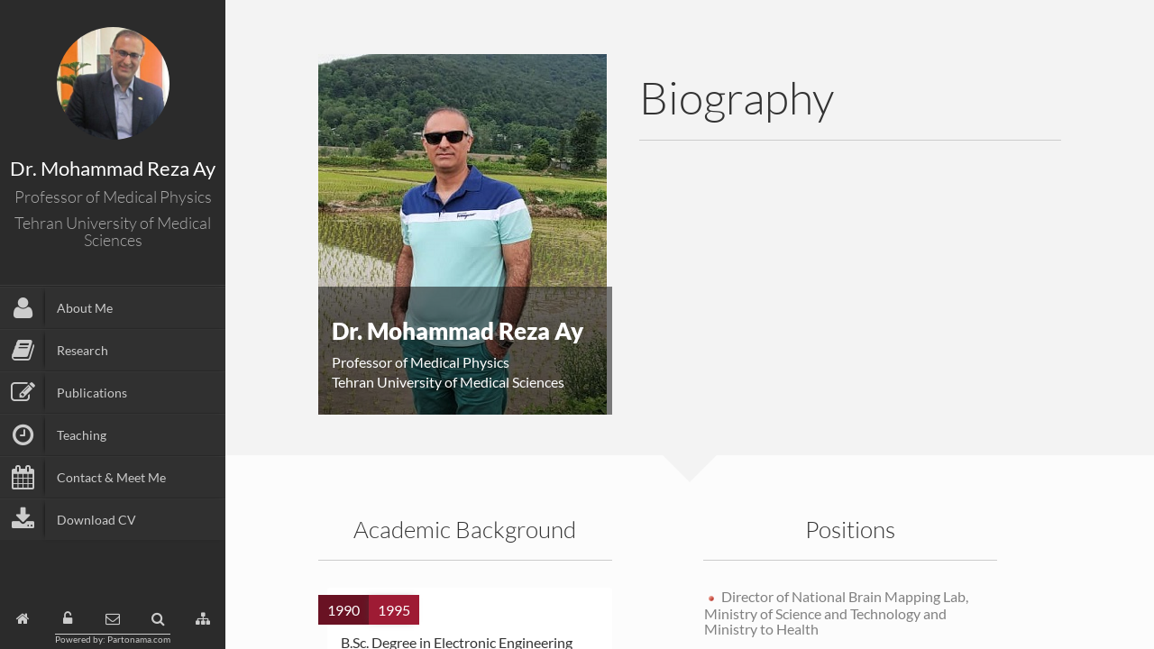

--- FILE ---
content_type: text/html; charset=utf-8
request_url: http://partonamam-001-site4.1tempurl.com/En/Default.aspx
body_size: 22258
content:


<!DOCTYPE html PUBLIC "-//W3C//DTD XHTML 1.0 Transitional//EN" "http://www.w3.org/TR/xhtml1/DTD/xhtml1-transitional.dtd">
<html xmlns="http://www.w3.org/1999/xhtml">
<head><title>
	Dr. Mohammad Reza Ay
</title><meta http-equiv="Content-Type" content="text/html; charset=UTF-8" /><meta name="author" content="partonama.com" /><meta name="viewport" content="width=device-width, initial-scale=1, maximum-scale=1" /><meta name="description" content="Dr. Mohammad Reza Ay profile page" /><meta name="keywords" content="Dr. Mohammad Reza Ay, profile, page" /><link rel="shortcut icon" href="../favicon.ico" />
    <!--CSS styles-->
    <link rel="stylesheet" href="css/bootstrap.css" /><link rel="stylesheet" href="css/font-awesome.min.css" /><link rel="stylesheet" href="css/perfect-scrollbar-0.4.5.min.css" /><link rel="stylesheet" href="css/magnific-popup.css" /><link rel="stylesheet" href="css/style.css" /><link rel="stylesheet" href="css/theme-style.css" />
    <!--/CSS styles-->
    <!--Javascript files-->
    <script type="text/javascript" src="js/jquery-1.10.2.js"></script>
    <script type="text/javascript" src="js/TweenMax.min.js"></script>
    <script type="text/javascript" src="js/jquery.touchSwipe.min.js"></script>
    <script type="text/javascript" src="js/jquery.carouFredSel-6.2.1-packed.js"></script>
    <script type="text/javascript" src="js/modernizr.custom.63321.js"></script>
    <script type="text/javascript" src="js/jquery.dropdownit.js"></script>
    <script type="text/javascript" src="js/jquery.stellar.min.js"></script>
    <script type="text/javascript" src="js/ScrollToPlugin.min.js"></script>
    <script type="text/javascript" src="js/bootstrap.min.js"></script>
    <script type="text/javascript" src="js/jquery.mixitup.min.js"></script>
    <script type="text/javascript" src="js/masonry.min.js"></script>
    <script type="text/javascript" src="js/perfect-scrollbar-0.4.5.with-mousewheel.min.js"></script>
    <script type="text/javascript" src="js/magnific-popup.js"></script>
    <script type="text/javascript" src="js/custom.js"></script>
    <!--/Javascript files-->
    
</head>
<body>
    <form name="aspnetForm" method="post" action="./Default.aspx" id="aspnetForm">
<div>
<input type="hidden" name="__VIEWSTATE" id="__VIEWSTATE" value="SNuJJ4r/Z/ajyPQOx8NuduWh+d8EcWgm4EaEgvLzG09EKbtaW/YZFay2+tQ7bbQUV5m16Br8jNv3yoKJh/ASt6uObu88um7B6CW9oLFtv1IIQZ2TOHCdbMbd77aN9LXnKE3f6VOMeq8//fo0X5OHz7ET9i54ZOz8BRq20/tFOHVVtDJrK7YtGteF8Hi5Na88wetxhWRrINUXHQ/P81vCuscw9RpsBnRrOvLTCJwmIzIyd3ptuJkww6LPCDsAqV6W6gJBt9n0hw33QU8pVAyr7c3dUJPjUA/[base64]/iaA/b/0wY4fo/hG46BteL0NVCsud8A5MHWRVmRbKO4sss8xjHtVB86dsY+ng0wngH/t68j2P/vkEWdeYzTURZ1qMBj+77nUr9hyjAzK715p5LOX4bOpmKmIFAjNz5kLizzXeP38/MXYNWgi2f0E1jxQLJVCc+MC/xiPtQT/GfaKcN4YunJPErL0naxsjP0IOIoRCBl1pCUu8Iw2QPVkvWSAOwYJrZbXt1+inWCxaHjygUqN9BjJ92jFHJFazNOKyMJfodsSZLwa/[base64]/PtKb9aKr3WcmlgzWmmE9o9D4CL8dHqI9DiHKxVLnRZZwUlQQjvdra9UCa7h3fdQ/YFfr2pQpqD/b9IplpJZvTBAsNXdw99BddXr+viaXrtB8YdHb6zpzd4Drpj4VJICJ/QcMJ7OaPEgc5tTEMXq/3iEk77u/LZxsyICrgMJfTqw0oGf+bKA+ycZuFHmWRdoKUedVvGcrjHByz9vEKfsOFlzxk7x177nQupvkPxMRUKkb35jlA/l3ca41RadJQtizLMouE5j4/cVp4EVAi1vq5Ht3ti0PY00PASgyom+Ch9ao/[base64]/HZA2lhQ0OGPXEt7IshyPHys0+POl5Z3xGQJfyxhMMM3K0x/oTMmnjldoj/[base64]///U5qj14/CSdNXjj5LJjHvWR7EfYU1YqC+pIasx0jruNwvwSqeEu3WPJKUvRtRIySdtUNE1O7JqO9zMhnGvCjgbmKgA3sYD08OzWkynUAez1gat5Hd2/np6nXBwK6FmuJrdAiAJNvMcdo7kf0l0pVOq6v9G0xHLhx8OrqCp9s6rLfVm2K8WsLd5jvwoAxvJruGP2pZp4zfpUayTkp3DxInBF7xzpU41HdgaA1WXNTY6/8Ig/AndaT4DGI0eOeWEu6wmSs0fLm2nMGgUkov6iJ6kZqpDq0E06diSPortkjgAT+0BcwNT+HGsB2yZwjZ8/rt2v0W4pClib5EnfeIrbaoUpRpjKDw5AWAt4kIBJv6z5sM3IBucmdu3SuvnPk3gM+L7qVrs9VV56w1RpimEp4j6jjJd/xwfjn1Ti6CAYrpio09FhnO7WQJQ5T6Da3vr4wbWeLv5O/[base64]/8BHgZAJ6IIFyZx91Uwt+bOsvm8DNvOtmEf/5/epxt21umItA6QgfBxKs3OlBP84ODam8DQlJ1erPetH/QnhgFMyUGPQdwI6UB4Ne8esLUYHyHdnBdn4BIpt43K8/DSrpRp5wBxjKUzyCnkXYdYiq6JeIAgttYvtOiNOvEnAJGj9hx6juzsUHRp1H7GSK/JcsuuVnonrw1s1FtF0oQBS+iNEC4e6SqQqe1iiWhrMiV2CDt/3uHSA5Wv9XvH2d6lv4DiEqoFFvA+XADsJ5OdqZFrtCO7UkqFygF2EzLBArk3JH42eWTCbrkMQuySlMQY693J5TvO9uc2qAZHYbOoaKX/nic2g6Uea1M+PCkcMm7s4GfTneYJBFhBy/KrRbJYjKR0K23i4Vrs8c591cp9mIO8oUvBPtRaOAsqFewGxfFzzyoXFb1BxjWiNxSXPHKJ5XA+mLw84GfLPEtMPpJCcPAZluGkQf+25k8tEeVl/cHoBWkT3Z8F9q2fGiIQo5b9LN55j64PhJPYXDNKuWnOECA/bZdbcChp/rdnHChtgYZlI9yW1CSDUJ0r2yWK1Rkcp/TTRLf65VrAdcmp0D/[base64]/4hFKf7TcrHOe/Hi+1LukvEJPGhMqB7Wgd62NuBKYyNCebrwUU3qm8nMhCNvcTwCvae0VSUatXI2iinPa2qB6d59Xs5h1/vzs4Dn6UfKokGdwT3OdIwkhpKcPNTC8RCqCeiwq0i7XCksDk4kfjNC4yy9FdHgXF5cQVHYf6UVYQce+Gthco0UnGqBZaz37BPzV4m6laBv1M0Wf/zL8HZwO7qthDEYivyVXvs2iurLUc3dsmJxsP1H2gm/6NTIbzIEZmY5x0EviiI5iSsZLv5GhX2C0mA1uTl4/SudeyT/2nqIuzDZwqsq81YHXZ2wuGwE5s128poLXjjl+3Li5EgoIH0R/0kqLsUc7c26TN0rWj2XTJVP8dUbnBik41oL5FWTps+QL9XPRNHlyrql0Bnk+t2cCZkoKHm0dxXi6tFco1SKvtiXGbteXcXjky+QtHJN0nEZzbXa6/KLbEBcIfMGgNHM48NQB9dVxoagcDGbiR9GlQXlQ8UH062h1QDY+JUYc6ym3Gt0cu+RW9Ejs50U9pq7Azxzd0dsRLm49HXNcA3H9nkitL23Y4Eh1zA5gq1ZR3U1UOJAwAUt1l0/b0FJhxR5drvFOwEnPchMA9OqurafkUrtZauIohcfHUyPRj6vzPJw/ivyswbh45dqYFYRkgn6dGg5NL571I+ZBfV29KCW9XMUwIiZN1W4mA2VG7YGonBhFdvSHkI3Fs20ngtgACUUdzJTOjxAOUNPGCnl53BKPcCd11IyObwYXqhmjUBWR/+d0usDfVHKVLvAW4hhYA8E7pCGtZ/P7r3bHJetU2GPteerA7lE61OwZUgAskPkWNauJnuK8hihTptE1Zu79T8WEr+8dQqXWoKWIqjetf6qbYOZNfbDY2ES2RhB0/wNysubBJo5hL/HR0WXB30JVM28KpiXgmHP/TfObc9WBOxa1QHrnBvMx8M+m7LXHs0YI1ePw0RUeCMcaPUAinjE1ku1vjIEMV8VcK5v3G3WJpPyA3rHALAk+kV9ngvFMo7F/LvYlnadbPRbhFomfnaF0izg/4AIVmrD+eepkLpT09Qsupfg3Qw68xGwY5L3QeA7QV8tEpXNT9tref13OKkp2mY3+aHopWkSslDAHpyqf8Y2cfzJVbp5ek1M6Jq0hgJgPr/AQ6QaRIJER2KV5HFdXd1w0aK2EtKKUf04hb0cojYRfjataWqX838tKu5mjbp0zQyyjOfhmVgJRahYel3UxSRO9+cVAwj37Q3TMsh6iFSH17UK4I142WeOJomD9shp54rmkiINWHIG+OOT18Pp6mGciQRiTdvQBz6wyChSxh1yGaPgfxCB/Zxpl8QPv54JGuhWIxGv80zxHIUTvi2sRnS4wupN8079W6whVabGA/5I9nAq4UFsaEdLod62SY+c1WMfTHEumLBxrQeDuP2GVWHgujLyE/bPfI/BhiQGANYnq5wIS/klW7swVZ8o3dWypkMnhTh2CFPZOOCZqoc1HI7Rtfh8cMKseU0y4KTuC50jtHuX1x0UObROLh2ydL0gvEZIUNmz6cOSLIRK6Hu6Nh2CjE4i/uLL6vjXS+G7AL7KZILs0G/xJ3WgAfd7PPthVL9CvLlovtII0SUZKw6N+ceEf7nYqaY4ohGrbmtgOl/GY6vKXR1QrIc7Y+oQ1ab+aqUM2f4aUaoXSTTRqj02HVUerTOvy67R0JY79wOUg/B5o8V/x874vR2I3KuANpcg4r/ZlbXyfhlckSPPGNZcvvkgh0vsFIqMsGruv5XU5yedHcRc+jCj/xCFvgaL0pl6GOAMGLSEtfC2voQ6BXSKiGUAST41TA1UjF+jarNSuiaYxZHz/t5q0iRDBVF3JIbLAys80i8iX3D7452D3LkPmAq10GokwhG7zFt2F/[base64]/+euDHA5p/bHDJSM8b23ESLagESDzefi+zaNGM526hMXf8LDeJUQc7EXz3S2/BCCJJYoqYWdE8QRHB3FulsbbDuNE/6hXs4oYLUCigl2L7Bon2ni40wOb4AjC9p2gCty+hje/RaLoaKdfWPdS9c1zWwwBVWHRpOnufUxNA6WTScj96B5SOuAKkooPw+p/WSt/B9a6BqSndGrtj7aPrFSkY7q7qzD4N40qx4I0m63/[base64]/8dZChwbaMcb7OKf6OIetJfoNKNOW7YiH6mzB5mppdfSYnANjPxCDcDCuw+Zk+Gb4MU94OMCMb0QOe11AvxBxntHM7U/ycRxuhRLtF574xnwoHGiNWp6jyu4lnJWFndo+WH8JqNtaNMMGZqY1a7p/5uI1geH8nY+s+aLyHrWZz/wQz9hOKYMlfzb6Np8V7z/ba7AkVtcE8WJuYU7iRQEY85AZvX/Xga+UqFHJ8EgZY2DDx/369C8PfSAdfP7s+zSDBMRd56TCNpxz+v86qpFJkioI00S97g7g23S66Ap0Jn63YvJX1yYp9xvl/v/2SSzSTDkQmcRX1a7PyNHapo3a+DJC/V7OmnrM2OoVIL8Tx3FcD9LgitCfev9jQtSOwBnlh8H9YZFZCESrql7rz1JOknEa07lNN7xsY5nDu16FzOo4wKjLrAPyDfmjyj5mS/qtmQ1rtH0dVnZQc6I7LUMspwQ7fLW2Xhv4+vu8tKTPEZVdE93HIzNl4TodWHEu/y0IaDwZQfDwsTbC78hZgxSj1fRslxvxITMBsmaZLoPEojgs45T8rmqHuAq01MHkN+6GzVaPd978l0cLSXP7K2pBE2pUoIbKWH5sBhh80ToaAamEL26K17zyoUiu8P36HnLz0ceKOMJjWmMAG9GgU3XHhwjwopRyhKjoUDclsCqtpzomvdhX7mr2muiefAMlSIVrgOh/5F0lp7s8uB0oowN+TiWbfqBzB4oGorrElvJZ1qlVuiXAwA5pjYO0LUhZeJdEzaaBYD/xWwZlpkQ5tr5as0dpDeXIzkPRZn/bHFeG5E0EZqtV8QDd05hXgm324t7vSgeXg2Iqw968gx2iCN1FifS7Be9haqPgGqPOZYLVlcau7zh7EI0ik1wrY+Vnbb/cAzLlCCKurUWXC3DK+TdqoVSjVH0sAlCmwC1jD2rvOJBAm/P3r5XYfQlsHUjE7iAep10mvD2Yia5JHq6ROm4S6lQVHAQ3npRbzWzTGKD1Gf793JaSS0W+oPryMPDX7E7lIoK74Fgc+Dlr4dsu/4SJqStVNbwOVM3GfR5cLCcpZlKMvtsTF5kEbemkUP5UVNKmwweXKrsQEGY9EFb3+oRvulcQMxnTp+EhKvliHuuNWuMrOOR/xWn2kBrejZ28hAQ9oeJYKrRqWC8CL/KhqU9tYETsjNmYsmpkcWxi2vH32OG2oGaF7yGDebvO6mW5xgIIVF2zQzPfHUxm7pzE/Gr1/vUuZI2Ake1Hga2UupsfnWzK4SqRDPWkFWKJaDagVeSEUsEVzsXRwPf2mUypo3tnzq12Kh0r0N4vZl6W1U3iINMCMNZIyVkOB0OCIqwimvJNieQbRAa201g2zU91nA5ttVQ13ZX+E+/5iznQ4H32TpTOQ+fiZGgSo+zXqvF7s686hRR5R2OKSJ6lnh+3IvcLmh57XXQk0Kx3JA2KcH454eTLoj6OAtGUKLFenN9dU//pnCroMLV2i8yKxOR/sFjI9L9UxhcS7AJhu3QdNS9tdjvB7UEXNREqfQfMGJc2uAoxyT1er5P/s57J2t08VXACgtQR5PsP9ogRtZf5yYkoxg+TL8KQStmjGHdXJLE1cULgZE7UppyLwxifadeefi99XR4m0m5UFY109dNcpeCOEah18zHOXjb15xcFqxKC7/mPAGPkmutHuxn2usjXHdlDE+Hl8+uN0MoREKZrbp1MS7LEEDTiK9mBFE6FmwCVgCY9C7H5Q9vHcVlCuv/WmSinK7XWx9R77gwCXhcnBjVdh3gdIWxK96icZb4gHHkMVQ2pdnpwgJTeYolVUtKRR4RtpAYkCmIrxDaEh467JuAP5OuUkEzylRTssYERLVRjcxUnYp8jEP7WTxjKpuT4gjGadg+vI9E9gtRitLLTbQ4fqkhOyRTxjM3kOePFtxzH7e0QPNUbhp/zVlKSSNeKw0UBdN8tkZstS9+boeFLLLTlt6AOqvfXiuAuVG4/QPDgiN6fS0dZmbzQ8xDfimm9mHMMaObPkDEjZM0majH2M59Hvr4DLn2xR5wTuhJXayfSUJhxu4Mpog4K1kOeZ0yQVABfnU0pRyn2WbiLNgadFuh/6icAl10MS1REg2hq2abRAHG0jmXvgHQ3omnHY528WjDieDwReshNss6BXEm+lTc0aiizj74m9YhjaZFjYW6AEy+ifyfVSamuYqlH7bj3O2e51OfghSTQqHM5Qo3PYlM2sOjL/bajgb6/OvWmgmoN2C1dlS/rwHUR3NOF+hBJAPw8bbACptGLEzCrRyL8FrKvF1nfgmKWJ2ISO5lN33NOLf+pH26Hsp07I4o4oGVlcJ0dVzxrMpXwozriPGiM8KTscu/rNCze10EKfrCZpTgGyUArJYzlb/gUa7UMa3HVIChJxagAm67JtZUoT1PmoHJj9F5WZnR6BsUtytCitmRD9euRKZbdTm5yw6DBWLZtTA3QjECC6gjWCsaMRxuWgjqBByTwLbF9+fZAFmDjMs6M75AnvTQ73cSg74bXtqp8kDS4g9kL73QIC+Q6TkX73LfiBjW5AAB3LMlphp+X6RJS4qTz13gl4vQJG/bPf/dF661GjI0D7UqppwARCzEKspf+iQylc9JHmDj4MLLi+h5uJZfD9z6yCcKpJWGTy8SusuXoPzSP+VqbZRLy9RBqnhbDpZhXpArL9X9Zowujsleq5JCmUAgUEq+d9v5vqPaR3zAeQyMf/cA6MB3vHho3Ilq9fD5Uc/vrVgCEwl1JAIL26WEvjjUy0+cFvza1+ln9NBBpI6shDkhDtLN2lklh6ZTfrakj+iXn2IZ3CcL9ZiKlZzG9V+kIMtH++/m9OmeOeffyqxqMc5pv2GdzyS8LD2cYY42KlipOA61S7AGJCWwYdEb6HYwld5qAfnXtI02u+w5AfGAPwd+tO2++7EjtG15BjEcXkM1ZBQtSg/533KE08kDCudIi3UNxssJWQ+/BIYScRugHX46A9nNKo6Pzx3M7O1pBCScqx0LVmP5nru8+JzdfUTnldxv5MBUFqe40oGlBrkAlrUZVrBiPCAZa+W42gjpkJXaIVmPRTtAs1q95Ia3tMTuzsSSMJb9WgYlMs0NQN3NnwlVNJQcVGTrxFX1ZbXz/Ffkwf0L42TWyGLB8F6Fw84cVLSzIpjGB2pAq+6Tu4Su7GgewUsDiMRlZLwxlG9+NZu2tZDCwr0clnbVI6lAYy0mOLRTCORjIfI04Mzg7hDvTmc1z06hJX4GrHuZntlP6XUH0G5j+GgA3kDTqGlWQmPBwPadXxkFu4ryUIaq08lVcJ3/DTvq/AsTJydjIKgSKTZQKCNhDJ2WqQ5WJK8p82XeJSO9wjGCvVNwUhv5XjSfH1vxif7j0ea4627WjHGSzyPwlrVQTDOCt5+bE6eS1tcuXx2ycieeDgdlSeGyhIJxqL8dNVEyFeztz4c+XtUxtfVprApSOBhlbzk/PPztVRcJ6e4BQU0BA7uTVyskLf9Ko8tO/GvQW6iM400EN7Hb1LxZTQx+VQy3d7xiC0Mj68UOfS+tjHcioVqlzbNaNTHeu5hczJnUQ0VUmf0/Tjj/H73OPD9h/TS91Q0gscXEe+8Qm2y4MQmwN8Wd+8pmOI8f5LiVWPEFgJ/uyo/epFm4FuwVu0Ij6bE4u7UZ+uwx7bgrSRZ6ExNXbPCR8QHr8VpwDSv1pgDPE5j5R3LDckAEVFIXNUTAPCpqRFUwRweaadGcu8gyaVkYyLWtfkV68GGg4SEol4wJc7sHFOsv58CpVyUsSV8bNCD+dIKHC/e+DU174tYJUfI00B1hgwOpjSbB8VaDR5SCb1ZqLBAALE56fZugrf0NmQ2ia0waJxhjqDQMfYhwUn5KFA7wnDH45siMaLQZh81OzYcGIRBYYPjOP/ME3Ukj+L5+M8xrx9bfL5JZz6cfVTNfBZD3Fg+HNGt1LfSrQ3jcgfyqoxyqWYW56aDG58sfcWsYi5pT5St39R6oBe1EGteUsPAHW3uoAsQppBKBeiRC0W7b/ZNbg4dUjUqn5/gcbLcCOV8NdxOmXIKMt6RcieUnVqJpDGg1jtz5/1OqsUUjsMnKn/GzNa2yNBHii3DkX4FafcjA0JzVIdRS3ddaBhjE9/HmdBw7n3AIi2HPDDzjJnmGA/2XpjuenRXUc6KReY0qTNQ7pLhbWe7AQxBP21g6a9ADCONkaHi8Rn2S3ofmRYTi0q8JE2jIC/oDFp8JX/b7ROuChZRw0zK5h+ffq9YSufnG8obuVAxm1gnjY0gzKboUVNeVel8VFvzGP/LH4KpdBD+fRX1XfOxZ1Zhd09ypKbEyXQdDF6BPhnAb0dBupqYLmsEL6OWUQuxVPl5GhEKu62549+eyG+vJ62OFSDE39G6INtZlHR/Rc/8KIZH+UJeDDN5g1aA/t8XRhfeFd8pwwt/iKBsrjDZ3lxp4+J/U5YOIWsqbEbJviRYRPTQk2McZyu0k5iEWDbjQMIIR3TY7riaC1NPBotYtftl4AskYqd1ecma2z6RTrUmjeo5R/kSMgcghCoRvPcbKPO51Y9x1tysbBa6mmlLEXaJgL5Vr+L5MAY0m1kSilU5FzYJPs9Fu5WyL1vQvvIQcy3Qw9R1CF41AV/YNUBEj53Sg1QIz/d6/nMZ+B1PFJ8iyYP0FQNmqiZ5aOT67VRnl1dmFWTYRZnPwwF/leGZxD4ELb71VAy5ON5vcQ1yxkNDWo/3YoHI4yI9vl2/K3hvDU2hJ21g4vGVFAS9z1FEWG3Ud9DUgDBASqIC6wPF0m+K0R5EvOx16iYDOlGnG48I76bRTnzbb3q6/dYklLLEs+BM4zDQg6tLqo7G0+MaAN2/cYo7ojzpVmefO743cnjIuQuCz5AyMzPDCV2nmyqOT8TEkPklfIjYfN0crMwJHD2f8v6t/F6V2HTf2MoZlpSeVlUKOukwSa3ZTzPnQpGCUrcL9Z/9jGb2IIq1dpq1Iik++WIWmgZH0SM4YuUk2dPieg1DKg1hHji2TgDsNGu4S8CIbDX8bxfW4I/KMU6tz6nwOUFwbVM7/F3RcUidUuqukowL1jZvqaCD/fV7jrHG72glqzu4Kpf1/vM6HTTNCOeLsQtxaUWIeTkGJVMah56prFeiiWprfoWVqpkAx8ZxCtnBUhME3Fj5LXRqQ3AvoQw691ywFh7NFql1ilL8t2mMuwQZ+Dv4rItSzeP4aYnXT6b8bvhXpQm4eg8tW2wQul5WacDqKH5aRLnVWndiX01twWlvVFWkrVsrhN0vgKNCfn13D5/uQXHYhlgMSYsTOXPg0duJ5wUBW/CabUx7N6UAAFxJvpr6uXNRc9gChssdYnIXtOpck0EKXjMYe/3CuhlqjjDasM1W5as6FfB34K6+I4M/H6awKUo2V4ekfbBFImaFXPZMdepcJ+cwOOFGmWbjSCS+Yovah/yIf2nSEAZFNNidWWRae7NQLCDwBvMd826/exE8nuw8aMeUrKnI0IMjSjLi9Dx7u/uRcpujs128RX00SXij5B9797T3ZAlby0ot0RWcBWcePA+Z+g4MQGkSQjrmslhq8UZ0I8R63/k1GCsYFsmzQuTegmhLTGx++FQCffRUwQ0RvrqFbqtr8Ska4lj3D+p/dojEbMUAswVaq51Q1KpBTe78U+9jwzmrcFn+jBeRQOj4ug4Rd1pjZMLiKtkgxDVcTXdIRQqiwvqxne8aFQmJXpGL4JIUeBuNWrvS9KSSu/yVelJBSJkjOugVpcWvy0Mq9Z8FrFebyu2ihSZMCePDWiapp1hHTtKLkKE3LSA1GXqZCpnumnvP62iyIfKK9CQ56XogbTTFniiv7PRjq8XikBH68uSsmyaF6r1mt6PjaZpnfICuwTH/tEdG0X+gZa63dHNKhC7N1E9GG+bN5aZqcUekbjO9R67WCOUkX6A7nViNpDSvHuMHGJMO+9d+f9wrDcfdbnmcAWth8L82f9ISBWghczA+lnbr8OlB63jXXHlCO/VDalxkXacvG6e9BA9Ghqopibx1vjIbi9g69cxRXFCrZpuN7Z4dRiE1IirYg8Ck8wd/G9ZL4CK4hBS5jAfFTRE1XkY2YOE8peUi8OwRO0FVMlF+AWanSiH77/r6C5KzY/ahfp/[base64]/6/HapheJmLu4rVSM17eU3+FrJ8XJWhLxY5yHLQxP2WBpKUh2On+RvGlFolU05Gv/TvuEMtZpKbIYbiGJYb6+lFqKcIheLaU87bKrqAKAR/[base64]/Y+C4g9/OnFjpIP2wWFDyxBHXLRPdZXWM2wSSrxV/PbSh2GrpYuaFAADW4ielAsHbtfZS1A0RqkZGfCuMk4ceA+aNR5g1zaUOxH9v+LT5FGCD3LcDfUm1RM00ifX8qfs+A4tDxY81guiDB0b9brcVT6UbmZT25rg6Eb+dguiNQqD7IkMu4pKF89rs7WgJv7t/y67XFS9biYxkS4tNU4nGcMrJnWLlqqlNvp8bt0bYRyVo8sC+ZBAlheh0PRu2GOFpP7z1RAvmddnKnt1SMeL7haX52k2Z7fA7bQG+rFUlkVqRtlE95+O10LLWzoW6/IG+NDhX/bEA0zTlfIMcp+mHGTC7kNr6dWq6O3MJ3H5EpJrAnhVYd20BRXEAgHep7QtYtpvw/4DEy/Q5FIY9bWGaQQNMH3EX8B6Hh6ryNbt2/uQYkpjne2x4uYO34jpfLYPLVQRLeZQ4AT8oMZ4z7A+H7NEBXTWejKuuUIvBfazNYa9fZnFwt2guy3cK0oS5fJYVt+6K1vZXTPtMom40OTTvolkGPbR+55DsAR//T9uJp0fde8cNwngGVMBxHM1Rwr7SrS5LIrOTR6oQem3m1J/89JjVFTSSC37CYqenVBCXSsJqXqmXL7wYgJfs8DP6+d+qFlfI3Me/Y54RF5vMdHEd/jh1+HZgZX9n9RfS/CjHCyL7aYPC+vUBn5C8b562hE5t9+4ymTk9XDdipzELUxNuLYaYVgPda9zZSapjJBLbEJcj4W/v22n2BVhgToOmrfWELXUbwfbqlq+B6Un/IOEjqg9i6wG8SZcGIOrOO0nL99fDf8RZ2YWLYTy2gr5XDqg8cUccrV7FGYUNPqk5msZfkwKpPLDofrIElwcL1NkcR/uDmREaNKgtVDS+2lxNYb1Py0twtwXQtGe8D+q1V1Y9w43N9ZSvj9KWtFYpWstlRV0FqNelom6D5UfqViDVAuz8Iu7qgxaDjxSnF2DN3HEEof4p/En5/bGpOyJ7xZ5DYG7TRYZh9TERmX6KLEwALpbpzlD5btKDfsxkKMzCgc+Oi/O1So7STUugjmYoxf0lwDCdUKVB0v0AT23PplEVb0NHIt1UigYES4GcLENsB7j4OVDH3RnfmNadMoF/byQOG9C92EVYKlq4ug++QDCwZRE7AOIdVu0ycEgmlyFmk7f9bcFGuODgd6jha2cO0s0X6Jj9xivKwfIl+B6DJ0rI5lmyDA+JqSIDxhhK1ps+jCqg9h/BmnX++aRSh/3fAgUiuOMNh83EZAAzxudnghdmtkL1izXvTjsqx0EiKpgQyxE9tMDwLPz6LiMlGaMoZUoeGt+vQ2lZSUEfUOR5MKnvdWUA22NAJ5IfqgkDoXWZ7SdOnTFHSV+FmaNm2NVD6fcwz7NfVciCygCSozqAltTchUm/tr5VXEDRRYBjgv+onnU41yHf6xM75auU2g2z28ro9TJ/GClS62EQSS07VM+56qbz6tzFm5ZG+J59mKfZ89rNq0sBl8YzoAk9ndvxyplB8jSmPJ+gEnhO1uoC3UzY77r11qHjeyP9I1ncpYucSPJvO8av+oeylFz1K7yEWBqKiWGQLJxbhCip9GsiJAZ8tnHzS0Bn9IWGmzPppSc5M7eM549+/cxzSNhbpg73/GjegToAIV0xxHK+6ix6e8GBPRmHndF2xIsk9TRIKOQEm0+mJP00lkTw8+WuNLuT76TvMuHL+7nBICRrUUqKYDuS7T8iiUYdYTKnx5T2Naxf9tRgc5NYZF6aJLRlLaQgjc9c8NpIxGEumIpqUIHUohWQqSD4z6WF0Nr6LaeYm7xjs7Sxubm5OCEt89/ZKGVMv7tQ9XnRkogAHubRJarz3hqdKCk2NWXByzguZ5Yuceg8MMP4oS75Pqsn4WlvSSO3dBr7pcAAOYYGt6lxzn8EcQJZ+5FiJclyMUnm46KGDCwTiMcNdV3BNNSpj8ae6lSPInx1n44c3cfKpKDIKWtHW5slJSW3RB6CDR4CrFSrOuU6uiD4d4ruf6iTo8/rndL3kE0QbCx8VcvTOqykWy/+yPbIoNuwdPEF9cLFPf7f1lJ3MyETjXD7p4mJow9mY0aELZ3d96EaJj0hpLPM0sSAyoncxpuulfZQ3qdG8reyaGjE9O+SNZT6tFVmvauyGqZN7taO3v8X522vVxQYdrjIBrvFOcZPSHvWdMj18HvVIe9DzYF7l5G3u4o8DYdl0w/u8CtasHc/iISiayowtYVc9QTW15TbWYf1jdFLVt8ghrNajkS0HdgOkuUEKLgi4j2Oy1iZOWd7lYq17FZT0Bf30F/M5XrsFyuCaKSTIYo5zXbqdHGPrLzVoFBP/JSyZz1CKMj6I2swh/5hleXPUO4MYiHaSV0UR8uykC5F9VW3BjbW6vwAv58KuvqvLLThWzRVDuBwu4jXLgW5T9VjLJ85mIdWXqZG7c8OtzxCRn0m5OeBfoDjDkwQEXZ1yRIn6kRpTSK6WHUJxPnk6kv0Bb/PLNhxq5pUo33nC/OaceuBpmJdw/FD+DfE9i+E6dmBGjT2RM+zBqsg+XBP+q2MiteFIkvfQruehyw91Cj9GTZKXpz5SzYO8U6qX2NHAg4h7TqUVw3MPwFVliKqC61DkA8KoG54bXAmOiobqyEGYB9X1t/bgvVeVyDE9ogBdSfkzqRwgh+GjNtgz7PAuqX+kz4bJYW2c2DmjwI6r4Zlko1gFA0BXF1weIrIwjAQLTUTCNoTmahh0qPSqzftryMg1p81DIM04zL/0eqnNP+jI80qBG1qHVOhWujyGEe7eF1enEtSOYAdAxr2I9x/ar84dPIhxTJ1DgdKhOEl75GwyvJpcsly0z17/sStIQOhRmBATKuV62ttcf/1SbMHQnFKjyvgjEEc45d2HJSH1jNzdc1kvyh2z0lG0/+/brYgPiIbaZW/pvoNyRH1/bFNLbc5Rh/e7yFQ6e40ev0blDw9kG9ICXweSUb917IWRcqwnyFikVVJpK2YbTyxRcBODdLV2foPGfP11+py+dfw8fuwL+Z/Bpwm+lvfJyj2ljbCILtI/8U1dBdj0DQg9OlLjFSSXtPm/iZgCRz9H7UZy3t7Q7YU/2fv/fYs+XcKVLYORgi0c2X6r+uULMze2w73+I/4tYVFhjv8MC5MVG93pyB/+DqvhaqPydQJf2cbQgE1x4kvwDO+ls8fdJFColjAXjAN+ckG/s/UwMV/fYury9bmtKkfFZeWV1DwJ42u/9WQ0G8HEByD3N3U+19BmKPg96WJYUsqvSTdn1QPGaoPLj5lYGkh5Opy1GaN6n2FAKm1f5utVKnPDqsO4HXMiFy6xigQDx8YFvzV2TiUm7S+dIDta+j1R+SO4JVKRDoA2JNzIAG6iFQHJ/AnQ6NBlHKtipoEoOGIxRCx3Ghk+robDF9BUA0VAJcZyanKfPqrKLmZ8s+hXJkGfqyIdv9lFE7sVVJvmPkZ3OyFBuAwnqsrcwYxhrF3GHE96F/tqevLVMPX6NjFNScKDIXxnamnchP/C+3wqWJCY+AUZo0On5A5UUrz5nXTVdHXnEG3bgPewdSclN4BF/KbeKh7VRqvyutv7n0UvNVQV8px5kg/MvzuGjdN+xzhxzJVzmQIQiobFfakQNupvRBinok73KsYErkewpfQ5pAE7IAa9kkJK1t0UzETjvUar0Mfq6oYxe82gHos9/hwzDmeQSkrH0ao8uMA7mmuLuh6a3SgHVSEINSg8ZCLgWLKw8eQaF1DdVW2l6zqinY4WfG933rSKbw3yVTQabYiJt/oSJ7bGvfKxqknDx9trS0PPT15b6ZG5Cz86hJy4KtVTko8RL85zbPTBvDW8FXVSEybpNKkPUAaCerXm0F3jzjZBEMmZDITreIvWhmsC8qGPRN0QtY15Ua8pBBv2/1JUqX3j+P7GVCRGaaUKmyNHbWVfTWEWdrmfloBhsR40sB6JYGeQY1Z5BmwoATTzALBxEaerPDPAqaCHsUlYv/NJRVY+/RwDXSpLIEqXxFzHlmNGHN8E8HcBMZ8gzDPIBQBJ0Z72DapZbNRCtDUaJwNrluYJN9fqtyVbeK4nMkNTmtsTWJdLtacoDfBmYwuwjt5UzPMCdaIzoxTBMpdAoMseJOZs+oyVz8OsUx6YHDQZhr39fYH26L3R3Vx5mSANlth66wbp0V21Uu11b/+GYgTu3dHjXyV5i3PJf0rJ8JmP1MkoxUmGr8NbhPLw3WXei9EKhfyGwjyrEMR/7m6Rz5Z1YZZi75MgE62mk8iRBHkGpNwh3wWRIw2IxP2IIy9kSB93Yil8xYRArH2Rqh1fMgS5nxDuWV7zPu8POEiAHYBOYUrn0PYT4gK5lwFV73Nrbv7Nc/BYs7uSU2lCv/h1Xk0Bn9LN7tmDKCxY4j7OepVbHOGH4Q/pW0Wk2gbSxArBOqYjRlmd6B4mTj7pbtMBx6XFc6jNZYKkvOeTzcdib1I2yEYWPiKxdkgLAvZ/yPas4QmbsczrLFlnVnKQdMfo6CusDws9iLyyIQj4MCkW2+rhatTASp0UP9wD/GQ5yC9Rrm4AedRV5U2KsQVeTpBSsp8A0M4nwsyS4OJi0f2GkfKPYygxJB9TL5uCWRcyk9PoG/wvADPa9vms9JXeFIt/1C+GIE4gKulmcLaSc6lE9DF0pf7QVNpGLxO+a6pyvJJcUDoQmOx9gSEODoXlCk974UBlsBiXOBTyR2fODsFHCcGY2lUHpxaA4nKk3kxQ1/iyyg2DEXCG5KkJIKgZD1qZVlk9Qktxnk0hv1wJ9ff9yoTh8qClrifXTTARdkMPib2cis5cHw8y8PxM0j63jNq49UewnQ8+Szz4fcgYl2qGEI7HCMnMo/[base64]/UiKimh4yoQaKia5Fy5g+kGw1jrk7xHjIKhMqwqR3Aj80bkv018iuaTHUKX9CjQc/tRiTS6g4gJmWjH5KVEDrlYZS00M3SPUsBqw+TfjyV2LsL9C8k5Kt9eHeK24Z9LH7x0mL9Zs6Q9C3A8EA98ft29tmcPEz+/iO0/t8Uz+XakZ+UdTFQZ3hxBgu7z+ROsqH0aDAHVDW+ZSzZfUgtQ/Fw0s/EFLPGH4oJDY+A4j3NOHRzcAhJpEAI8C0Z8XvQLELZG2mLjqocufW5iNGgNjQ8Vb9/JClc18Xt83IAzncgZ2g9pJiOtSX/uHdxjPnCpGQYfKc2Eum6FB1yvehHLU7v2WROktFLh6XLJCER7WNwYqZoe0TOJXnoGMbim57As3lDr4vcMxtsJYE1UAkSVLb+ve1TSXUre3yVbm7c0QZ7yfY2l89RxanCYt7TLYl1ABqYcorwSPIkwCitRBYUwvRlJkEkjGWtW4wEeJiueBidBwLU/xdpWmU9I8z5VOFDOUL/[base64]/Ubs+KOfesk0mnlDs6nmrecMZkg1f+hkvuN3qu01djsOWgyFaOYSwYiaKyayrjDOTGP/txF8Qz24ksROcgLExwEBw5y" />
</div>

<div>

	<input type="hidden" name="__VIEWSTATEGENERATOR" id="__VIEWSTATEGENERATOR" value="1A8A0CA9" />
	<input type="hidden" name="__VIEWSTATEENCRYPTED" id="__VIEWSTATEENCRYPTED" value="" />
</div>
     
    <div id="wrapper">
        <a href="#sidebar" class="mobilemenu"><i class="icon-reorder"></i></a>
        <div id="sidebar">
            <div id="main-nav">
                <div id="nav-container">
                    <div id="profile" class="clearfix">
                        <div class="portrate hidden-xs">
                        </div>
                        <div class="title">
                        
                            <h2>
                                Dr. Mohammad Reza Ay </h2>
                            <h3>
                                Professor of Medical Physics</h3>
                            <h3>
                                Tehran University of Medical Sciences</h3>
                                 
                        </div>
                    </div>
                    <ul id="navigation">
                        <li class="external"></li>
                        <li class="external">
                            <a id="ctl00_HyperLink6" href="Default.aspx">
                            <div class="icon icon-user">
                            </div>
                            <div class="text">
                                About Me</div>
                            </a>
                        </li>
                        <li class="external">
                            <a id="ctl00_HyperLink7" href="Research.aspx">
                            <div class="icon icon-book">
                            </div>
                            <div class="text">
                                Research</div>
                            </a>
                        </li>
                        <li class="external">
                            <a id="ctl00_HyperLink8" href="Publications.aspx">
                            <div class="icon icon-edit">
                            </div>
                            <div class="text">
                                Publications</div>
                            </a>
                        </li>
                        <li class="external">
                            <a id="ctl00_HyperLink9" href="Teaching.aspx">
                            <div class="icon icon-time">
                            </div>
                            <div class="text">
                                Teaching</div>
                            </a>
                        </li>
                        <!--<li>
                              <a href="#gallery">
                                <div class="icon icon-picture"></div>
                                <div class="text">Gallery</div>
                              </a>
                            </li>-->
                        <li class="external">
                            <a id="ctl00_HyperLink10" href="Meet_Me.aspx">
                            <div class="icon icon-calendar">
                            </div>
                            <div class="text">
                                Contact & Meet Me</div>
                            </a>
                        </li>
                        <li class="external">
                            <a id="ctl00_HyperLink11" href="MyCV.aspx" target="_blank">
                            <div class="icon icon-download-alt">
                            </div>
                            <div class="text">
                                Download CV</div>
                            </a>
                        </li>
                    </ul>
                </div>
            </div>
            <div class="social-icons">
                <ul>
                    <li>
                        <a id="ctl00_HyperLink1" title="Home" href="Default.aspx"><i class="icon-home"></i></a></li>
                    <li>
                        <a id="ctl00_HyperLink2" title="Login/Register" href="Login.aspx"><i class="icon-unlock-alt"></i></a></li>
                    <li>
                        <a id="ctl00_HyperLink3" title="Contact Me" href="ContactUs.aspx"><i class="icon-envelope-o"></i></a></li>
                    <li>
                        <a id="ctl00_HyperLink4" title="Search" href="Search.aspx"><i class="icon-search"></i></a></li>
                    <li>
                        <a id="ctl00_HyperLink5" title="Sitemap" href="Sitemap.aspx"><i class="icon-sitemap"></i></a></li>
                </ul>

                        <a id="ctl00_HyperLinkpowered" class="poweredby-icons" href="http://www.partonama.com" target="_blank">Powered by: Partonama.com</a>
            </div>
        </div>
        
    <div id="wrapper">
        <div id="main">
            <div id="biography" class="page home" data-pos="home">
                <div class="pageheader">
                    <div class="headercontent">
                        
                                <div class="section-container">
                                    <div class="row">
                                        <div class="col-sm-2 visible-sm">
                                        </div>
                                        <div class="col-sm-8 col-md-5">
                                            <div class="biothumb">
                                                
                                                        <div>
                                                            <a id="ctl00_ContentPlaceHolder1_LV_Name_ctrl0_ListViewBigImage_ctrl0_LinkButtonIsImage" disabled="disabled"><img id="ctl00_ContentPlaceHolder1_LV_Name_ctrl0_ListViewBigImage_ctrl0_Image1" class="img-responsive" src="../Files/image/Personal/1_B.jpg" style="border-width:0px;" /></a>
                                                            
                                                            
                                                        </div>
                                                    
                                                <div class="overlay">
                                                    <h1 class="">
                                                        Dr. Mohammad Reza Ay 
                                                    </h1>
                                                    <ul class="list-unstyled">
                                                        <li>
                                                            Professor of Medical Physics</li>
                                                        <li>
                                                            Tehran University of Medical Sciences</li>
                                                    </ul>
                                                </div>
                                            </div>
                                        </div>
                                        <div class="clearfix visible-sm visible-xs">
                                        </div>
                                        <div class="col-sm-12 col-md-7">
                                            <h3 class="title">
                                                Biography</h3>
                                            <p>
                                                
                                            </p>
                                        </div>
                                    </div>
                                    </div> 
                            
                    </div>
                </div>
                <div class="pagecontents">
                    <div class="section color-1">
                    <div class="section-container">
                      <div class="row">
                          <div class="col-md-5">
                        
                           
                            
                               <div class="title text-center">
                                <h3>
                                <br />Academic Background</h3>
                            </div>
                            <ul class="ul-card">
                        
                                        <li>
                                            <div class="dy">
                                                <span class="degree">
                                                    1990</span> <span class="year">
                                                        1995</span>
                                            </div>
                                            <div class="description">
                                            <p class="waht">B.Sc. Degree in Electronic Engineering</p>
                                                    <p class="where">Faculty of Electrical Engineering, Shiraz University School of Engineering – Shiraz - Iran
<br />Thesis: "Design and Implementation of a Random Number Generator (RNG) for Cryptography", Supervisor: M. Masnadi (Shiraz University), H. Vazifedoust (Sagem Representative in Iran: SAIRAN). Garde: 20/20</p>
                                            </div>
                                        </li>
                                    
                                        <li>
                                            <div class="dy">
                                                <span class="degree">
                                                    1996</span> <span class="year">
                                                        1998</span>
                                            </div>
                                            <div class="description">
                                            <p class="waht">M.Sc. Degree in Medical Radiation</p>
                                                    <p class="where">Faculty of Physics, Tehran Polytechnic University - Tehran - Iran
<br />Thesis: "3D Monte Carlo Simulation of Coincidence Systems", Supervisors: Dr. ME.H. Ashrafi (Surry University, UK), Dr. H. Afarideh (Atomic Energy organization of Iran). Grade: 19.5/20</p>
                                            </div>
                                        </li>
                                    
                                        <li>
                                            <div class="dy">
                                                <span class="degree">
                                                    1999</span> <span class="year">
                                                        2004</span>
                                            </div>
                                            <div class="description">
                                            <p class="waht">Ph.D.  Degree in Medical Radiation</p>
                                                    <p class="where">Faculty of Physics, Tehran Polytechnic University, Tehran, Iran
<br />Thesis: "Monte Carlo Modeling of x-ray Computed Tomography: Application in the Assessment of CT-Based Attenuation Correction in PET/CT systems", Supervisors: Dr. S. Sarkar (Tehran University), Dr. S. Sardari (Polytechnic University), Dr. H. Zaidi (Geneva University). Advisor: Dr. M. Shahriari (Shahid Beheshti University). Grade: Excellent</p>
                                            </div>
                                        </li>
                                    
                                        <li>
                                            <div class="dy">
                                                <span class="degree">
                                                    2003</span> <span class="year">
                                                        2006</span>
                                            </div>
                                            <div class="description">
                                            <p class="waht">Ph.D. Degree in Medical Physics</p>
                                                    <p class="where">Faculty of Science, Geneva University, Geneva, Switzerland
<br />Thesis: "Monte Carlo and Experimental Assessment of CT-Based Attenuation Correction in PET", Supervisor: PD Dr. H. Zaidi (Geneva University), Advisor: Pr. Sviatoslav Voloshynovskiy (Geneva University). Grade: Excellent</p>
                                            </div>
                                        </li>
                                    
                        
                            </ul>
                            </div>
                           <div class="col-md-5 col-md-offset-1">
                           
                                       
                               <div class="title text-center">
                                <h3>
                                <br />Positions</h3>
                            </div>
                             <ul class="ul-dates list-unstyled">
                                        
                                    <li>
                                        <div class="content"
                                            style="margin-left: 1px; padding-top: 1px; 
min-height: 60px; color:gray;">
                                            <h4>
                                                <img id="ctl00_ContentPlaceHolder1_ListViewAcadposi_ctrl0_ImageBullet" src="../img/BULL_MAR.GIF" style="width:16px;border-width:0px;" />
                                                Director of National Brain Mapping Lab, Ministry of Science and Technology and Ministry to Health</h4>

                                        </div>
                                    </li>
                                
                                    <li>
                                        <div class="content"
                                            style="margin-left: 1px; padding-top: 1px; 
min-height: 60px; color:gray;">
                                            <h4>
                                                <img id="ctl00_ContentPlaceHolder1_ListViewAcadposi_ctrl1_ImageBullet" src="../img/BULL_MAR.GIF" style="width:16px;border-width:0px;" />
                                                Member of Technology Committee, Tehran University of Medical Sciences, Tehran, Iran</h4>

                                        </div>
                                    </li>
                                
                                    <li>
                                        <div class="content"
                                            style="margin-left: 1px; padding-top: 1px; 
min-height: 60px; color:gray;">
                                            <h4>
                                                <img id="ctl00_ContentPlaceHolder1_ListViewAcadposi_ctrl2_ImageBullet" src="../img/BULL_MAR.GIF" style="width:16px;border-width:0px;" />
                                                Member of Department of Medical Physics and Biomedical Engineering, Tehran University of Medical Sciences</h4>

                                        </div>
                                    </li>
                                
                                    <li>
                                        <div class="content"
                                            style="margin-left: 1px; padding-top: 1px; 
min-height: 60px; color:gray;">
                                            <h4>
                                                <img id="ctl00_ContentPlaceHolder1_ListViewAcadposi_ctrl3_ImageBullet" src="../img/BULL_MAR.GIF" style="width:16px;border-width:0px;" />
                                                Head of Research Center for Molecular and Cellular Imaging, Institute for Advanced Medical Technologies, Tehran University of Medical Sciences</h4>

                                        </div>
                                    </li>
                                
                                    <li>
                                        <div class="content"
                                            style="margin-left: 1px; padding-top: 1px; 
min-height: 60px; color:gray;">
                                            <h4>
                                                <img id="ctl00_ContentPlaceHolder1_ListViewAcadposi_ctrl4_ImageBullet" src="../img/BULL_MAR.GIF" style="width:16px;border-width:0px;" />
                                                Editor in Chief, Frontiers in Biomedical Technology, the official scientific quarterly publication of the Institute of Medical Technologies, Tehran University of Medical Sciences</h4>

                                        </div>
                                    </li>
                                
                                    <li>
                                        <div class="content"
                                            style="margin-left: 1px; padding-top: 1px; 
min-height: 60px; color:gray;">
                                            <h4>
                                                <img id="ctl00_ContentPlaceHolder1_ListViewAcadposi_ctrl5_ImageBullet" src="../img/BULL_MAR.GIF" style="width:16px;border-width:0px;" />
                                                Senior Researcher, PET Instrumentation and Neuroscience Lab, Geneva University Hospital, Switzerland</h4>

                                        </div>
                                    </li>
                                
                                    <li>
                                        <div class="content"
                                            style="margin-left: 1px; padding-top: 1px; 
min-height: 60px; color:gray;">
                                            <h4>
                                                <img id="ctl00_ContentPlaceHolder1_ListViewAcadposi_ctrl6_ImageBullet" src="../img/BULL_MAR.GIF" style="width:16px;border-width:0px;" />
                                                CEO and Founder of Parto Neghar Persia Co. a Knowledge Based Company</h4>

                                        </div>
                                    </li>
                                
                                    <li>
                                        <div class="content"
                                            style="margin-left: 1px; padding-top: 1px; 
min-height: 60px; color:gray;">
                                            <h4>
                                                <img id="ctl00_ContentPlaceHolder1_ListViewAcadposi_ctrl7_ImageBullet" src="../img/BULL_MAR.GIF" style="width:16px;border-width:0px;" />
                                                Radiation Safety Officer, Imam Khomeini Hospital Complex, Tehran University of Medical Sciences</h4>

                                        </div>
                                    </li>
                                
                                    <li>
                                        <div class="content"
                                            style="margin-left: 1px; padding-top: 1px; 
min-height: 60px; color:gray;">
                                            <h4>
                                                <img id="ctl00_ContentPlaceHolder1_ListViewAcadposi_ctrl8_ImageBullet" src="../img/BULL_MAR.GIF" style="width:16px;border-width:0px;" />
                                                Medical Physicist, PET/CT and Cyclotron Center, Research Institute for Nuclear Medicine, Shariati Hospital, till 2013</h4>

                                        </div>
                                    </li>
                                
                                    <li>
                                        <div class="content"
                                            style="margin-left: 1px; padding-top: 1px; 
min-height: 60px; color:gray;">
                                            <h4>
                                                <img id="ctl00_ContentPlaceHolder1_ListViewAcadposi_ctrl9_ImageBullet" src="../img/BULL_MAR.GIF" style="width:16px;border-width:0px;" />
                                                Deputy of Education, Department of Medical Physics and Biomedical Engineering, Tehran University of Medical Sciences, till 2012</h4>

                                        </div>
                                    </li>
                                
                                    <li>
                                        <div class="content"
                                            style="margin-left: 1px; padding-top: 1px; 
min-height: 60px; color:gray;">
                                            <h4>
                                                <img id="ctl00_ContentPlaceHolder1_ListViewAcadposi_ctrl10_ImageBullet" src="../img/BULL_MAR.GIF" style="width:16px;border-width:0px;" />
                                                Head Medical Imaging Research Groups, Research Center for Molecular and Cellular Imaging , Tehran University of Medical Sciences</h4>

                                        </div>
                                    </li>
                                
                                    <li>
                                        <div class="content"
                                            style="margin-left: 1px; padding-top: 1px; 
min-height: 60px; color:gray;">
                                            <h4>
                                                <img id="ctl00_ContentPlaceHolder1_ListViewAcadposi_ctrl11_ImageBullet" src="../img/BULL_MAR.GIF" style="width:16px;border-width:0px;" />
                                                Deputy of International Affairs, Research Center for Science and Technology in Medicine, Tehran University of Medical Sciences</h4>

                                        </div>
                                    </li>
                                
                                    <li>
                                        <div class="content"
                                            style="margin-left: 1px; padding-top: 1px; 
min-height: 60px; color:gray;">
                                            <h4>
                                                <img id="ctl00_ContentPlaceHolder1_ListViewAcadposi_ctrl12_ImageBullet" src="../img/BULL_MAR.GIF" style="width:16px;border-width:0px;" />
                                                Editor in Chief, Frontiers in Biomedical Technology the official scientific quarterly publication of the Institute of Medical Technologies, Tehran University of Medical Sciences</h4>

                                        </div>
                                    </li>
                                
                                    <li>
                                        <div class="content"
                                            style="margin-left: 1px; padding-top: 1px; 
min-height: 60px; color:gray;">
                                            <h4>
                                                <img id="ctl00_ContentPlaceHolder1_ListViewAcadposi_ctrl13_ImageBullet" src="../img/BULL_MAR.GIF" style="width:16px;border-width:0px;" />
                                                Head of The Preclinical Core Facility of Tehran University of Medical SciencesThe Preclinical Core Facility of Tehran University of Medical Sciences</h4>

                                        </div>
                                    </li>
                                
                                    <li>
                                        <div class="content"
                                            style="margin-left: 1px; padding-top: 1px; 
min-height: 60px; color:gray;">
                                            <h4>
                                                <img id="ctl00_ContentPlaceHolder1_ListViewAcadposi_ctrl14_ImageBullet" src="../img/BULL_MAR.GIF" style="width:16px;border-width:0px;" />
                                                Director of Pre clinical core Facility.Tehran University of Medical Science</h4>

                                        </div>
                                    </li>
                                
                                
                            </ul>
                                    </div>
                             
                        </div>
                    </div>
                </div>
                    <div style="background-color:#CECFCE;"> 
                        <div class="section-container">
                        <div class="row">
                                <div class="col-md-6">
                                    
                                
                                        <div class="subtitle text-center">
                                            <h3>Journal Editorial</h3>
                                        </div>
                                        <ul class="ul-boxed list-unstyled">
                                            
                                        <li>
                                            Editor in Chief, Frontiers in Biomedical Technology the official scientific quarterly publication of the Institute of Medical Technologies, Tehran University of Medical Sciences</li>
                                    
                                        <li>
                                            Member of the Editorial Board, Asia Oceania Journal of Nuclear Medicine & Biology</li>
                                    
                                        <li>
                                            Member of the Editorial Board, The Open Journal of Medical Imaging</li>
                                    
                                        <li>
                                            Member of the Editorial Board, Iranian Journal of Nuclear Medicine</li>
                                    
                                    
                                </ul>


                                    
                                
                                        <div class="subtitle text-center">
                                            <h3>Membership</h3>
                                        </div>
                                        <ul class="ul-boxed list-unstyled">
                                            
                                        <li>
                                            Member of Institute of Electrical and Electronics Engineers (IEEE)</li>
                                    
                                        <li>
                                            Member of European Association of Nuclear Medicine and Molecular Imaging (EANM)</li>
                                    
                                        <li>
                                            Member of Institute of Physics and Engineering in Medicine (IPEM)</li>
                                    
                                        <li>
                                            Member of Iranian Association of Medical Physics (IAMP)</li>
                                    
                                        <li>
                                            Fellow Member of International Union Against Cancer (UICC)</li>
                                    
                                        <li>
                                            Member of  Consortium of Computational Human Phantoms (CCHP)</li>
                                    
                                        <li>
                                            Member of  Consortium of Computational Human Phantoms (CCHP)</li>
                                    
                                        <li>
                                            Member of Iranian Association of Nuclear Medicine </li>
                                    
                                        <li>
                                            Member of Iranian Association of Biomedical engineering</li>
                                    
                                        <li>
                                            Member of International Organization for Medical Physics (IOMP)</li>
                                    
                                        <li>
                                            Member of European Federation of Organizations of Medical Physics (EFOMP)</li>
                                    
                                        <li>
                                            Member of European Society for Engineering and Medicine</li>
                                    
                                    
                                </ul>

                            </div> 
                            <div class="col-md-6">
                                    
                                
                                        <div class="subtitle text-center">
                                            <h3>Review Boards</h3>
                                        </div>
                                        <ul class="ul-boxed list-unstyled">
                                            
                                        <li>
                                            Scientific Reviewer, IEEE Tran. Nuclear Sciences</li>
                                    
                                        <li>
                                            Scientific Reviewer,  German Research Foundation (Deutsche Forschungsgemeinschaft)</li>
                                    
                                        <li>
                                            Scientific Reviewer, Journal of Medical Imaging</li>
                                    
                                        <li>
                                            Scientific Reviewer, Medical Physics Official Journal of the American Association of Physicists in Medicine (AAPM)</li>
                                    
                                        <li>
                                            Scientific Reviewer, Computer Methods and Programs in Biomedicine</li>
                                    
                                        <li>
                                            Scientific Reviewer, Journal of Cancer Research and Therapeutics</li>
                                    
                                        <li>
                                            Scientific Reviewer, Current Medical Imaging Reviews</li>
                                    
                                        <li>
                                            Scientific Reviewer, Physics in Medicine and Biology</li>
                                    
                                        <li>
                                            Scientific Reviewer, Progress in Biophysics and Molecular Biology</li>
                                    
                                        <li>
                                            Scientific Reviewer, Iranian Journal of Nuclear Medicine</li>
                                    
                                        <li>
                                            Scientific Reviewer, Iranian Journal of Medical Physics</li>
                                    
                                        <li>
                                            Scientific Reviewer, Iranian Journal of Radiation Research</li>
                                    
                                        <li>
                                            Scientific Reviewer, Iranian Journal of Radiology</li>
                                    
                                    
                                </ul>

                                
                                    
                                
                                        <div class="subtitle text-center">
                                            <h3>Computer Skills</h3>
                                        </div>
                                        <ul class="ul-boxed list-unstyled">
                                            
                                        <li>
                                            Programming with C++</li>
                                    
                                        <li>
                                            Programming with Fortran</li>
                                    
                                        <li>
                                            Matlab</li>
                                    
                                        <li>
                                            Programming with Assembly Language (8051)</li>
                                    
                                        <li>
                                            Unix</li>
                                    
                                        <li>
                                            Windows</li>
                                    
                                        <li>
                                            MCNP</li>
                                    
                                        <li>
                                            Monte Carlo Packages in NM/PET</li>
                                    
                                    
                                </ul>


                            </div>  
                            </div> 
                    <br />    
                    </div></div> 
                
                        
                    <div class="section color-2">
                        <div class="section-container">
                            <div class="row">
                                <div class="col-md-10 col-md-offset-1">
                                
                                 <div class="title text-center">
                                    <h3>
                                       Academic Honors</h3>
                                    </div>
                                    <ul class="timeline"><li></li>
                        
                                        <li>
                                         <div class="date">
                                               2016
                                               <span id="ctl00_ContentPlaceHolder1_ListViewGrant_ctrl0_Label1"></span></div>
                                            <div class="circle">
                                            </div>
                                            <div class="data">
                                                <div class="subject">
                                                    The recipient of a 2016 second rank on Innovators and Inventors</div>
                                                <div class="text row">
                                                        <div class="col-md-12">
                                                             20th Razi International Festival in Medical Sciences, Tehran, February, 2016
                                                        </div>
                                                    </div>
                                            </div>
                                        </li>
                                        
                                        <li>
                                         <div class="date">
                                               2014
                                               <span id="ctl00_ContentPlaceHolder1_ListViewGrant_ctrl1_Label1"></span></div>
                                            <div class="circle">
                                            </div>
                                            <div class="data">
                                                <div class="subject">
                                                    The recipient of a 2014 Applied Researches Award</div>
                                                <div class="text row">
                                                        <div class="col-md-12">
                                                             27th Khwarizmi International Festival, Tehran, March, 2014

                                                        </div>
                                                    </div>
                                            </div>
                                        </li>
                                        
                                        <li>
                                         <div class="date">
                                               2014
                                               <span id="ctl00_ContentPlaceHolder1_ListViewGrant_ctrl2_Label1"></span></div>
                                            <div class="circle">
                                            </div>
                                            <div class="data">
                                                <div class="subject">
                                                    The recipient of a 2014 Jorjani Award (Educational Excellence at the University)</div>
                                                <div class="text row">
                                                        <div class="col-md-12">
                                                             15th Avesina Festival, Tehran, March, 2014
                                                        </div>
                                                    </div>
                                            </div>
                                        </li>
                                        
                                        <li>
                                         <div class="date">
                                               2013
                                               <span id="ctl00_ContentPlaceHolder1_ListViewGrant_ctrl3_Label1"></span></div>
                                            <div class="circle">
                                            </div>
                                            <div class="data">
                                                <div class="subject">
                                                    The recipient of a 2013 first rank on Innovators and Inventors</div>
                                                <div class="text row">
                                                        <div class="col-md-12">
                                                             18th Razi International Festival in Medical Sciences, Tehran, February, 2013

                                                        </div>
                                                    </div>
                                            </div>
                                        </li>
                                        
                                        <li>
                                         <div class="date">
                                               2008
                                               <span id="ctl00_ContentPlaceHolder1_ListViewGrant_ctrl4_Label1"></span></div>
                                            <div class="circle">
                                            </div>
                                            <div class="data">
                                                <div class="subject">
                                                    Foundation of National Genius, Iran</div>
                                                <div class="text row">
                                                        <div class="col-md-12">
                                                             The recipient of Research Grant for young Investigator
                                                        </div>
                                                    </div>
                                            </div>
                                        </li>
                                        
                                        <li>
                                         <div class="date">
                                               2007
                                               <span id="ctl00_ContentPlaceHolder1_ListViewGrant_ctrl5_Label1"></span></div>
                                            <div class="circle">
                                            </div>
                                            <div class="data">
                                                <div class="subject">
                                                    International Union Against Cancer</div>
                                                <div class="text row">
                                                        <div class="col-md-12">
                                                             The recipient of the ICRETT Transfer Technology Grant No. ICR/07/160 / 2007
                                                        </div>
                                                    </div>
                                            </div>
                                        </li>
                                        
                                        <li>
                                         <div class="date">
                                               2006
                                               <span id="ctl00_ContentPlaceHolder1_ListViewGrant_ctrl6_Label1"></span></div>
                                            <div class="circle">
                                            </div>
                                            <div class="data">
                                                <div class="subject">
                                                    The recipient of a 2006 IEEE MIC Trainee Award</div>
                                                <div class="text row">
                                                        <div class="col-md-12">
                                                             IEEE Nuclear Science Symposium and Medical Imaging Conference, San Diego, California, October 29 –November 4, 2006
                                                        </div>
                                                    </div>
                                            </div>
                                        </li>
                                        
                                        <li>
                                         <div class="date">
                                               2006
                                               <span id="ctl00_ContentPlaceHolder1_ListViewGrant_ctrl7_Label1"></span></div>
                                            <div class="circle">
                                            </div>
                                            <div class="data">
                                                <div class="subject">
                                                    The recipient of a 2006 Young Investigator Award</div>
                                                <div class="text row">
                                                        <div class="col-md-12">
                                                             12th Razi International Festival in Medical Sciences, Tehran, December 12, 2006
                                                        </div>
                                                    </div>
                                            </div>
                                        </li>
                                        
                                        <li>
                                         <div class="date">
                                               2003
                                               <span id="ctl00_ContentPlaceHolder1_ListViewGrant_ctrl8_Label1"></span></div>
                                            <div class="circle">
                                            </div>
                                            <div class="data">
                                                <div class="subject">
                                                    Geneva University, Switzerland</div>
                                                <div class="text row">
                                                        <div class="col-md-12">
                                                             Achieving the Swiss National Science Foundation grant SNSF 3152A0-102143 for PhD   program in Geneva University
                                                        </div>
                                                    </div>
                                            </div>
                                        </li>
                                        
                                        <li>
                                         <div class="date">
                                               1998
                                               <span id="ctl00_ContentPlaceHolder1_ListViewGrant_ctrl9_Label1"></span></div>
                                            <div class="circle">
                                            </div>
                                            <div class="data">
                                                <div class="subject">
                                                    Tehran Polytechnic University, Iran</div>
                                                <div class="text row">
                                                        <div class="col-md-12">
                                                             Achieving first position in admission exam entering PhD program in Polytechnic       University
                                                        </div>
                                                    </div>
                                            </div>
                                        </li>
                                        
                                        <li>
                                         <div class="date">
                                               1997
                                               <span id="ctl00_ContentPlaceHolder1_ListViewGrant_ctrl10_Label1"></span></div>
                                            <div class="circle">
                                            </div>
                                            <div class="data">
                                                <div class="subject">
                                                    Tehran Polytechnic University, Iran</div>
                                                <div class="text row">
                                                        <div class="col-md-12">
                                                             Named as Top student among Nuclear Engineering M.S. students
                                                        </div>
                                                    </div>
                                            </div>
                                        </li>
                                        
                                        <li>
                                         <div class="date">
                                               1996
                                               <span id="ctl00_ContentPlaceHolder1_ListViewGrant_ctrl11_Label1"></span></div>
                                            <div class="circle">
                                            </div>
                                            <div class="data">
                                                <div class="subject">
                                                    Tehran Polytechnic University, Iran</div>
                                                <div class="text row">
                                                        <div class="col-md-12">
                                                             Achieving second position in admission exam entering M.S. degree program in IRAN i.e. 2nd among 7500 participants

                                                        </div>
                                                    </div>
                                            </div>
                                        </li>
                                        
                                                              
                                    </ul>
                                </div>
                            </div>
                        </div>
                    </div>









                    <div style="background-color:#CECFCE;"> 
                        <div class="section-container">
                        <div class="row">
                            <div class="col-md-6">
                                    
                                
                               <div class="title text-center">
                                <h3>
                                <br />Training Courses Taken</h3>
                            </div>
                            <ul class="ul-card">
                        
                                        <li>
                                            <div class="dy">
                                                <span class="degree">
                                                    15th Aug</span> <span class="year">
                                                        19th Aug 2011</span>
                                            </div>
                                            <div class="description">
                                            <p class="waht">GE Healthcare Technologies, Waukesha, USA</p>
                                                    <p class="where">PET discovery 600 series service training</p>
                                            </div>
                                        </li>
                                    
                                        <li>
                                            <div class="dy">
                                                <span class="degree">
                                                    8th Aug</span> <span class="year">
                                                        12th Aug 2011</span>
                                            </div>
                                            <div class="description">
                                            <p class="waht">GE Healthcare Technologies, Waukesha, USA</p>
                                                    <p class="where">PET basic service training</p>
                                            </div>
                                        </li>
                                    
                                        <li>
                                            <div class="dy">
                                                <span class="degree">
                                                    1th Aug</span> <span class="year">
                                                        5th Aug 2011</span>
                                            </div>
                                            <div class="description">
                                            <p class="waht">GE Healthcare Technologies, Waukesha, USA</p>
                                                    <p class="where">CT LightSpeed VCT full service training</p>
                                            </div>
                                        </li>
                                    
                                        <li>
                                            <div class="dy">
                                                <span class="degree">
                                                    18th July</span> <span class="year">
                                                        29th July 2011</span>
                                            </div>
                                            <div class="description">
                                            <p class="waht">GE Healthcare Technologies, Waukesha, USA</p>
                                                    <p class="where">CT LightSpeed Pro full service training</p>
                                            </div>
                                        </li>
                                    
                                        <li>
                                            <div class="dy">
                                                <span class="degree">
                                                    14th Feb</span> <span class="year">
                                                        25th Feb 2011</span>
                                            </div>
                                            <div class="description">
                                            <p class="waht">GE Healthcare Technologies, Uppsala, Sweden</p>
                                                    <p class="where">Minitrace Cyclotron service training</p>
                                            </div>
                                        </li>
                                    
                                        <li>
                                            <div class="dy">
                                                <span class="degree">
                                                    8th Feb</span> <span class="year">
                                                        11th Feb 2011</span>
                                            </div>
                                            <div class="description">
                                            <p class="waht">GE Healthcare Technologies, Uppsala, Sweden</p>
                                                    <p class="where">Tracelab Mx FDG  service training</p>
                                            </div>
                                        </li>
                                    
                                        <li>
                                            <div class="dy">
                                                <span class="degree">
                                                    24th Jan</span> <span class="year">
                                                        28th Jan 2011</span>
                                            </div>
                                            <div class="description">
                                            <p class="waht">University of Tubingen, Tubingen, Germany</p>
                                                    <p class="where">Small animal imaging workshop</p>
                                            </div>
                                        </li>
                                    
                                        <li>
                                            <div class="dy">
                                                <span class="degree">
                                                    5th May</span> <span class="year">
                                                        9th May 2008</span>
                                            </div>
                                            <div class="description">
                                            <p class="waht">Accuray Incorporation Europe- Paris- France</p>
                                                    <p class="where">Cyberknife Training Program</p>
                                            </div>
                                        </li>
                                    
                                        <li>
                                            <div class="dy">
                                                <span class="degree">
                                                    25th Oct</span> <span class="year">
                                                        17th Nov 2002</span>
                                            </div>
                                            <div class="description">
                                            <p class="waht">GE Medical Systems - Lausanne, Zurich - Switzerland</p>
                                                    <p class="where">PET and PET/CT Maintenance and Quality Control (Job Training)</p>
                                            </div>
                                        </li>
                                    
                                        <li>
                                            <div class="dy">
                                                <span class="degree">
                                                    15th Jul</span> <span class="year">
                                                        27th Jul 2002</span>
                                            </div>
                                            <div class="description">
                                            <p class="waht">GE Medical Systems – Paris - France</p>
                                                    <p class="where">Gamma Camera (DST-Xli) Maintenance and Quality Control</p>
                                            </div>
                                        </li>
                                    
                                        <li>
                                            <div class="dy">
                                                <span class="degree">
                                                    2th Jun</span> <span class="year">
                                                        28th Aug 2002</span>
                                            </div>
                                            <div class="description">
                                            <p class="waht">Isiran Institute – Tehran – Iran</p>
                                                    <p class="where">Unix Administration (24 Hours)</p>
                                            </div>
                                        </li>
                                    
                                        <li>
                                            <div class="dy">
                                                <span class="degree">
                                                    14th Jan</span> <span class="year">
                                                        10th Mar 2002</span>
                                            </div>
                                            <div class="description">
                                            <p class="waht">Isiran Institute – Tehran – Iran</p>
                                                    <p class="where">TCP/IP (24 Hours)</p>
                                            </div>
                                        </li>
                                    
                                        <li>
                                            <div class="dy">
                                                <span class="degree">
                                                    2th Feb</span> <span class="year">
                                                        7th Feb 2002</span>
                                            </div>
                                            <div class="description">
                                            <p class="waht">Atomic Energy Organization – Karaj – Iran</p>
                                                    <p class="where">Advance Monte Carlo (MCNP) training Course (50 Hours)</p>
                                            </div>
                                        </li>
                                    
                                        <li>
                                            <div class="dy">
                                                <span class="degree">
                                                    25th Nov</span> <span class="year">
                                                        9 Dec 2001</span>
                                            </div>
                                            <div class="description">
                                            <p class="waht">GE Medical Systems – Paris – France</p>
                                                    <p class="where">Gamma Camera (DSX/DS7) Maintenance and Quality Control</p>
                                            </div>
                                        </li>
                                    
                                        <li>
                                            <div class="dy">
                                                <span class="degree">
                                                    25th Jun</span> <span class="year">
                                                        6th Jul 2001</span>
                                            </div>
                                            <div class="description">
                                            <p class="waht">GE Medical Systems – Paris – France</p>
                                                    <p class="where">Gamma Camera (DSXi) Maintenance and Quality Control</p>
                                            </div>
                                        </li>
                                    
                                        <li>
                                            <div class="dy">
                                                <span class="degree">
                                                    5th Jun</span> <span class="year">
                                                        9th Jun 2001</span>
                                            </div>
                                            <div class="description">
                                            <p class="waht">TPP CO. (GE Medical Systems Authorized Agent) – Tehran – Iran</p>
                                                    <p class="where">Vascular Systems Maintenance (Advantx LC+ & LCA)</p>
                                            </div>
                                        </li>
                                    
                                        <li>
                                            <div class="dy">
                                                <span class="degree">
                                                    10th Nov</span> <span class="year">
                                                        15th Nov 2000</span>
                                            </div>
                                            <div class="description">
                                            <p class="waht">ElmoSanat University – Tehran – Iran</p>
                                                    <p class="where">Monte Carlo (MCNP) Training Course (50 Hours)</p>
                                            </div>
                                        </li>
                                    
                                        <li>
                                            <div class="dy">
                                                <span class="degree">
                                                    22th Sep</span> <span class="year">
                                                        5th Nov 2000</span>
                                            </div>
                                            <div class="description">
                                            <p class="waht">Isiran Institute – Tehran – Iran</p>
                                                    <p class="where">Unix Operating System (40 Hours)</p>
                                            </div>
                                        </li>
                                    
                        
                                </ul>
                            </div>
                                <div class="col-md-6">
                                    
                               
                            
                               <div class="title text-center">
                                <h3>
                                <br />Professional Experience</h3>
                            </div>
                            <ul class="ul-card">
                        
                                        <li>
                                            <div class="dy">
                                                <span class="degree">
                                                    2010</span> <span class="year">
                                                        Present</span>
                                            </div>
                                            <div class="description">
                                            <p class="waht">CEO and Founder</p>
                                                    <p class="where">Parto Negar Persia Co.</p>
                                            </div>
                                        </li>
                                    
                                        <li>
                                            <div class="dy">
                                                <span class="degree">
                                                    2012</span> <span class="year">
                                                        Present</span>
                                            </div>
                                            <div class="description">
                                            <p class="waht">Head of Research center for Molecular and Cellular Imaging</p>
                                                    <p class="where">Tehran University of Medical Sciences, Tehran, Iran</p>
                                            </div>
                                        </li>
                                    
                                        <li>
                                            <div class="dy">
                                                <span class="degree">
                                                    2013</span> <span class="year">
                                                        Present</span>
                                            </div>
                                            <div class="description">
                                            <p class="waht">Radiation Safety Officer</p>
                                                    <p class="where">Imam Khomeini Hospital Complex, Tehran University of Medical Sciences, Tehran, Iran
</p>
                                            </div>
                                        </li>
                                    
                                        <li>
                                            <div class="dy">
                                                <span class="degree">
                                                    2008</span> <span class="year">
                                                        2012</span>
                                            </div>
                                            <div class="description">
                                            <p class="waht">Deputy of Education</p>
                                                    <p class="where">Department of Medical Physics and Biomedical Engineering, Tehran University of Medical Sciences, Tehran, Iran
</p>
                                            </div>
                                        </li>
                                    
                                        <li>
                                            <div class="dy">
                                                <span class="degree">
                                                    2008</span> <span class="year">
                                                        2010</span>
                                            </div>
                                            <div class="description">
                                            <p class="waht">Deputy of Research Affairs</p>
                                                    <p class="where">Department of Medical Physics and Biomedical Engineering, Tehran University of Medical Sciences, Tehran, Iran
</p>
                                            </div>
                                        </li>
                                    
                                        <li>
                                            <div class="dy">
                                                <span class="degree">
                                                    2008</span> <span class="year">
                                                        2010</span>
                                            </div>
                                            <div class="description">
                                            <p class="waht">Deputy of International Affairs</p>
                                                    <p class="where">Research Center for Science and Technology in Medicine, Tehran University of Medical Sciences, Tehran, Iran
</p>
                                            </div>
                                        </li>
                                    
                                        <li>
                                            <div class="dy">
                                                <span class="degree">
                                                    2008</span> <span class="year">
                                                        Present</span>
                                            </div>
                                            <div class="description">
                                            <p class="waht">Head of Medical Imaging Systems Research Group</p>
                                                    <p class="where">Research Center for Science and Technology in Medicine, Tehran University of Medical Sciences, Tehran, Iran
</p>
                                            </div>
                                        </li>
                                    
                                        <li>
                                            <div class="dy">
                                                <span class="degree">
                                                    2004</span> <span class="year">
                                                        Present</span>
                                            </div>
                                            <div class="description">
                                            <p class="waht">Assistant Researcher</p>
                                                    <p class="where">PET Instrumentation & Neuroimaging   Laboratory, Geneva University Hospital,  Geneva, Switzerland</p>
                                            </div>
                                        </li>
                                    
                                        <li>
                                            <div class="dy">
                                                <span class="degree">
                                                    2005</span> <span class="year">
                                                        2006</span>
                                            </div>
                                            <div class="description">
                                            <p class="waht">Medical Image Fusion expert</p>
                                                    <p class="where">Collaboration with radiotherapy department, Geneva University Hospital, Geneva, Switzerland</p>
                                            </div>
                                        </li>
                                    
                                        <li>
                                            <div class="dy">
                                                <span class="degree">
                                                    2001</span> <span class="year">
                                                        2004</span>
                                            </div>
                                            <div class="description">
                                            <p class="waht">NM/PET group supervisor</p>
                                                    <p class="where">- Installation of Gamma Camera in Lahore, Pakistan (1 Unit)<br />
- Installation of Gamma Camera in Iran (5 Unit)<br />
- Service and maintenance of Gamma camera (10 Unit)</p>
                                            </div>
                                        </li>
                                    
                                        <li>
                                            <div class="dy">
                                                <span class="degree">
                                                    1997</span> <span class="year">
                                                        2004</span>
                                            </div>
                                            <div class="description">
                                            <p class="waht">General Electric Healthcare Authorized Agent in Iran</p>
                                                    <p class="where"></p>
                                            </div>
                                        </li>
                                    
                                        <li>
                                            <div class="dy">
                                                <span class="degree">
                                                    1999</span> <span class="year">
                                                        2001</span>
                                            </div>
                                            <div class="description">
                                            <p class="waht">Vascular group supervisor</p>
                                                    <p class="where">- Installation of LC+ Cardiac Angiography System in Iran (4 Unit)<br />
- Installation of LCA Peripheral Angiography System in Iran (1 Unit)<br /> 
- Service and maintenance of vascular systems (11 Unit)</p>
                                            </div>
                                        </li>
                                    
                                        <li>
                                            <div class="dy">
                                                <span class="degree">
                                                    1997</span> <span class="year">
                                                        1999</span>
                                            </div>
                                            <div class="description">
                                            <p class="waht">CT scanner group service senior engineer</p>
                                                    <p class="where">- Installation of Spiral and Conventional CT scanner in Iran (20 Unit)<br />
- Service and maintenance of CT scanner systems (70 Unit)</p>
                                            </div>
                                        </li>
                                    
                        
                            </ul>
                            </div> 
                              
                            </div> 
                    <br />    
                    </div></div>
            </div>
            <div id="overlay">
            </div>
        </div>
    </div>
    
                                

    </div>
    </form>
</body>
</html>



--- FILE ---
content_type: text/css
request_url: http://partonamam-001-site4.1tempurl.com/En/css/theme-style.css
body_size: 403
content:
ul#navigation li.external:hover .icon, ul#navigation li.currentmenu .icon{
	color: #9e1b34;
}
.ul-boxed li {
	border-left-color:#9e1b34;
}
ul.ul-card li .dy .year {
	background-color: #9e1b34;
}
ul.ul-dates div.dates span {
	background-color: #9e1b34;
}
ul.timeline li .date {
	background: #9e1b34;
}
ul.timeline li .data {
	border-left-color: #9e1b34;
}
.ul-withdetails li .imageoverlay {
	background: #9e1b34;
}
.cd-active.cd-dropdown > span {
	color: #9e1b34;
}
.cd-active.cd-dropdown ul li span:hover {
	background: #9e1b34;
}
.pitems .pubmain .pubassets {
	border-top-color:#9e1b34; 
}
.pitems .pubmain .pubassets a:hover,.pitems .pubmain .pubassets a:focus,.pitems .pubmain .pubassets a.pubcollapse {
	background: #9e1b34;
}
.contact-office .icon-huge, .contact-lab .icon-huge {
	color: #9e1b34;
}

/* socpndary color 
**************************************************/
ul.ul-card li .dy .degree {
	background-color: #691223;
}
ul.ul-dates div.dates span:last-child {
	background-color: #691223;
}
ul.timeline li.open .circle {
	background-color: #691223;
}
ul.timeline li.open .data {
	border-color: #691223;
}
#labp-heads-wrap {
	background-color: #691223;
}
#labp-heads-wrap:after{
	border-top-color: #691223;
}













--- FILE ---
content_type: application/javascript
request_url: http://partonamam-001-site4.1tempurl.com/En/js/custom.js
body_size: 2974
content:

var loc = window.location.href,
    index = loc.indexOf('#');

if (index > 0) {
  window.location = loc.substring(0, index);
}

$.fn.exists = function () {
    return this.length > 0 ? this : false;
}

$(document).ready(function(){

	/*++++++++++++++++++++++++++++++++++++
		tooltips
	++++++++++++++++++++++++++++++++++++++*/
	$(".tooltips").tooltip();


	/*++++++++++++++++++++++++++++++++++++
		slidepage
	++++++++++++++++++++++++++++++++++++++*/
	var SidebarAnim = new TimelineLite({paused:true});
	SidebarAnim
		.to($(".social-icons, #main-nav"),0.2,{left:0})
		.to($("#main"),0.2,{left:250,right:"-=250"},"-=0.2");
	

	$("a.mobilemenu").on("click",function(){
		SidebarAnim.play();
	});
	$(".social-icons, #main-nav, #main").on("click",function(){
		SidebarAnim.reverse();		
	});


	/*++++++++++++++++++++++++++++++++++++++++++++++
		custom scrolls with perfectScroll plugin
	++++++++++++++++++++++++++++++++++++++++++++++++*/
	$("#main-nav").perfectScrollbar({
		wheelPropagation:true,
		wheelSpeed:80
	});

	
	

	/*++++++++++++++++++++++++++++++++++++
		pages 
	++++++++++++++++++++++++++++++++++++++*/
	var pager = {
		pageContainer : $("div#main"),
		pages : $("div.page"),
		menuItems: $("ul#navigation"),
		overlay : $("div#overlay"),
		topz : "500",
		init: function(){

			self = this;
			self.menuItems.on('click','li:not(.external)', function(e){
				
				e.preventDefault();
				var $li = $(this),
					$target = $($li.children('a').attr('href')),
					currentPosition = $target.attr('data-pos'),
					$secondary = self.pageContainer.children(".currentpage");
				switch (currentPosition){
					case "home" :
						self.reset();
						break;
					case "p1" :
						self.forward($target,$secondary);
						break;
					case "p3" :
						if ( parseInt($target.attr('data-order')) === self.maxz() )
						{	
							// var $gotop2 = $target,
							// 	$gotop1 = $secondary;
							self.backward($target,$secondary);
						} else {
							self.forward($target,$secondary);
						}
					break;
					default:
						return false;
				}
			});

			self.overlay.on('click',function(){
				var $secondary = self.pageContainer.children(".currentpage");
				var $target = self.pageContainer.children("[data-order="+self.maxz()+"]");
				self.backward($target,$secondary);
			});

		},

		reset : function (){

			this.overlay.hide();
			
			var $gotop1 = this.pages.not(".home");
			$gotop1.attr('data-pos','p1').removeAttr('data-order');
			TweenLite.to($gotop1,0.4,{left:"100%",zIndex:0, onComplete:function(){
				$gotop1.removeClass('currentpage');	
			}});

			this.hanndelMenu();
		},

		forward : function(gotop2 , /* optional */ gotop3){
			
			

			self.hanndelMenu(gotop2);
			self.overlay.show();
			var maxz = self.maxz();
			gotop2.addClass('currentpage');
			gotop2.attr('data-pos','p2').removeAttr('data-order');
			gotop3.attr('data-pos','p3').attr('data-order',maxz+1);
			

			( new TimelineLite() )
				.set(gotop2,{ left:"100%",zIndex:self.topz})
				.set(gotop3,{zIndex:maxz+1})
		                //.to(gotop2,0.4,{left:"15%"})
				.to(gotop2,0.4,{left:"5%"})
				.to(gotop3,0.3,{ left:0 , onComplete:function(){gotop3.removeClass('currentpage');} },"-=0.2");
		},

		backward : function (gotop2,gotop1){
			

			this.hanndelMenu(gotop2);
			gotop2.exists() || this.overlay.hide();
			gotop2.addClass('currentpage').removeAttr('data-order').attr('data-pos',"p2");
			gotop1.attr('data-pos','p1');

			(new TimelineLite())
				.set(gotop2,{zIndex:self.topz-1})
		                //.to(gotop2,0.4,{left:"15%"})
				.to(gotop2,0.4,{left:"5%"})
				.to(gotop1,0.5,
					{
						left:"100%",
						onComplete : function(){
							gotop1.removeClass('currentpage');
						}
					},"-=0.3")
				.set(gotop1,{zIndex:0});

		},

		maxz : function(){
			
			var levelArray = this.pages.map( function() {
			    return $(this).attr('data-order');
			}).get();
			maxz = levelArray.length && Math.max.apply( Math, levelArray );
			return maxz;
		},

		hanndelMenu : function(){
			

			var menuIndex = ( arguments.length ) ? ( (arguments[0].length) ? arguments[0].index() : 0 ):0;

			this.menuItems.children().eq(menuIndex)
				.addClass('currentmenu')
				.siblings().removeClass('currentmenu');
			

		}
	}



	pager.reset();
	pager.init();


	/*++++++++++++++++++++++++++++++++++++
		click event on ul.timeline titles
	++++++++++++++++++++++++++++++++++++++*/
	$("ul.timeline").children().eq(0)
		.find(".text").slideDown()
		.addClass("open");

	$("ul.timeline").on("click","li", function(){
		$this = $(this);
		$this.find(".text").slideDown();
		$this.addClass("open");
		$this.siblings('li.open').find(".text").slideUp();
		$this.siblings('li').removeClass("open");
	}).on('mouseenter','li',function(){
		$this = $(this);
		var anim = new TweenLite($(this).find(".subject"),0.4,{'padding-left':20, paused:true});
		($this.hasClass('open')) || anim.play();
	}).on('mouseleave','li',function(){
		var anim = new TweenLite($(this).find(".subject"),0.2,{'padding-left':0});
	});



	/*++++++++++++++++++++++++++++++++++++
		lab personnel carousel
	++++++++++++++++++++++++++++++++++++++*/
	function generateLabCarousel() {

		var defaultCss = {
			width: 100,
			height: 100,
			marginTop: 50,
			marginRight: 0,
			marginLeft: 0,
			opacity: 0.2
		};
		var selectedCss = {
			width: 150,
			height: 150,
			marginTop: 30,
			marginRight: -25,
			marginLeft: -25,
			opacity: 1
		};
		var aniOpts = {
			queue: false,
			duration: 300,
			//easing: 'cubic'
		};
		var $car = $('#lab-carousel');
		$car.find('img').css('zIndex', 1).css( defaultCss );

		$car.children('div').each(function(i){
			$(this).data('index',i);
		});

		$car.carouFredSel({
			circular: true,
			infinite: true,
			width: '100%',
			height: 250,
			items: {
				visible:3,
				start:1
			},
			prev: '#prev',
			next: '#next',
			auto: false,
			swipe : {
				onTouch :true,
				onMouse :true
			},
			scroll: {
				items: 1,
				duration: 300,
				//easing: 'cubic',
				onBefore: function( data ) {
					var $comming = data.items.visible.eq(1),
						$going = data.items.old.eq(1),
						$commingdetail = $("div#lab-details div").eq($comming.data('index')),
						$goingdetail = $("div#lab-details div").eq($going.data('index'));

					
					$goingdetail.fadeOut(100,function(){
						$goingdetail.siblings().hide();
						$commingdetail.fadeIn(300);
					});
					

					$comming.find('img').css('zIndex', 2).animate( selectedCss, aniOpts );
					data.items.old.eq(1).find('img').css('zIndex', 1).animate( defaultCss, aniOpts );
				}
			}

		});
	}
	generateLabCarousel();



	/*++++++++++++++++++++++++++++++++++++
		ul-withdetails details show/hide
	++++++++++++++++++++++++++++++++++++++*/
	$("ul.ul-withdetails li").find(".row").on('click',function(){
		// $this = $(this);
		$(this).closest("li").find(".details")
	        .stop(true, true)
	        .animate({
	            height:"toggle",
	            opacity:"toggle"
	        },300);
	}).on('mouseenter',function(){
		$this = $(this);
		var anim = new TweenLite($(this).closest("li").find(".imageoverlay"),0.4,{left:0});
	}).on('mouseleave', function(){
		var anim = new TweenLite($(this).closest("li").find(".imageoverlay"),0.2,{left:"-102%"});
	});



	/*++++++++++++++++++++++++++++++++++++
		Publications page categorization
	++++++++++++++++++++++++++++++++++++++*/
	
	
	$('div#pub-grid').mixitup({
		layoutMode: 'list',
		easing : 'snap',
		transitionSpeed :600,
		onMixEnd: function(){
			$(".tooltips").tooltip();
		}
	}).on('click','div.pubmain',function(){
		var $this = $(this), 
			$item = $this.closest(".item");
		
		$item.find('div.pubdetails').slideToggle(function(){
			$this.children("i").toggleClass('icon-collapse-alt icon-expand-alt');
		},function(){
			$this.children("i").toggleClass('icon-expand-alt icon-collapse-alt');
		});
	});

	$( '#cd-dropdown' ).dropdownit( {
		gutter : 0
	} );

	$("[name=cd-dropdown]").on("change",function(){
		var item = this.value;		
		$('div#pub-grid').mixitup('filter',item);
	});

	

	/*++++++++++++++++++++++++++++++++++++
		gallery overlays and popups
	++++++++++++++++++++++++++++++++++++++*/ 

	$(".grid").on("mouseenter","li",function(){
		new TweenLite($(this).find(".over"),0.4,{bottom:0,top:0});
	}).on("mouseleave","li",function(){
		new TweenLite($(this).find(".over"),0.4,{bottom:"-100%", top:"100%"});
	});

	$('.popup-with-move-anim').magnificPopup({
		type: 'image',

		fixedContentPos: false,
		fixedBgPos: true,

		overflowY: 'auto',

		closeBtnInside: true,
		preloader: false,
		
		midClick: true,
		removalDelay: 400,
		mainClass: 'my-mfp-slide-bottom'
	});

	/*++++++++++++++++++++++++++++++++++++
		stellar for contact page backgrounds
	++++++++++++++++++++++++++++++++++++++*/
	$(".stellar").stellar({
  		verticalOffset: -100,
  		horizontalScrolling: false,
	});


});


$(window).load(function(){

	/*++++++++++++++++++++++++++++++++++++
		gallery masonry layout
	++++++++++++++++++++++++++++++++++++++*/
	var $container = $('#grid');
	// initialize
	$container.masonry({
	  itemSelector: 'li'
	});
	
});
